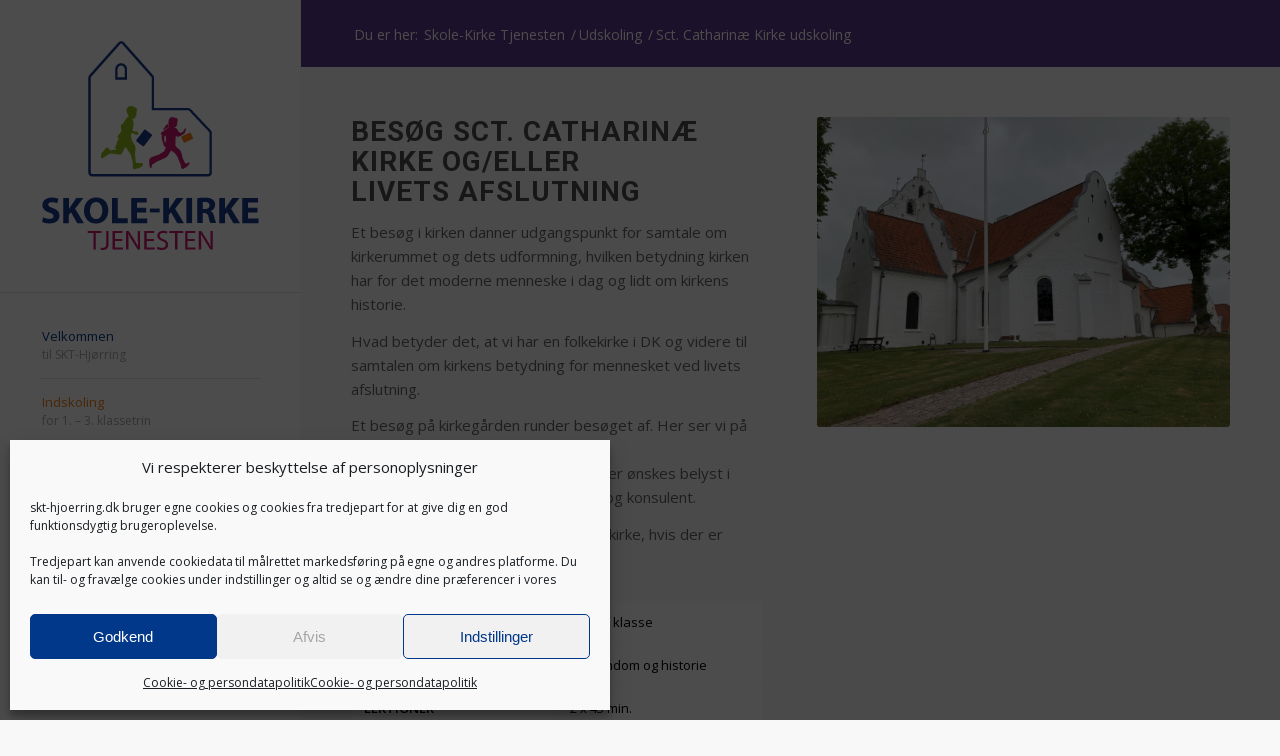

--- FILE ---
content_type: text/html; charset=UTF-8
request_url: https://skt-hjoerring.dk/udskoling-2/sct-catharinae-kirke/
body_size: 17782
content:
<!DOCTYPE html><html lang="da-DK" class="html_stretched responsive av-preloader-disabled  html_header_left html_header_sidebar html_logo_left html_menu_right html_slim html_disabled html_mobile_menu_phone html_content_align_center html_av-overlay-full html_av-submenu-noclone html_entry_id_1510 av-cookies-no-cookie-consent av-no-preview av-default-lightbox html_text_menu_active av-mobile-menu-switch-default"><head><meta charset="UTF-8" /><meta name="viewport" content="width=device-width, initial-scale=1"><meta name='robots' content='index, follow, max-image-preview:large, max-snippet:-1, max-video-preview:-1' /><link media="all" href="https://skt-hjoerring.dk/wp-content/cache/autoptimize/css/autoptimize_cc68901a646d990eed8c87018361a95d.css" rel="stylesheet"><title>Sct. Catharinæ Kirke udskoling - Skole-Kirke Tjenesten</title><link rel="canonical" href="https://skt-hjoerring.dk/udskoling-2/sct-catharinae-kirke/" /><meta property="og:locale" content="da_DK" /><meta property="og:type" content="article" /><meta property="og:title" content="Sct. Catharinæ Kirke udskoling - Skole-Kirke Tjenesten" /><meta property="og:url" content="https://skt-hjoerring.dk/udskoling-2/sct-catharinae-kirke/" /><meta property="og:site_name" content="Skole-Kirke Tjenesten" /><meta property="article:modified_time" content="2022-06-07T09:30:22+00:00" /><meta name="twitter:card" content="summary_large_image" /> <script type="application/ld+json" class="yoast-schema-graph">{"@context":"https://schema.org","@graph":[{"@type":"WebPage","@id":"https://skt-hjoerring.dk/udskoling-2/sct-catharinae-kirke/","url":"https://skt-hjoerring.dk/udskoling-2/sct-catharinae-kirke/","name":"Sct. Catharinæ Kirke udskoling - Skole-Kirke Tjenesten","isPartOf":{"@id":"https://skt-hjoerring.dk/#website"},"datePublished":"2021-06-16T07:38:54+00:00","dateModified":"2022-06-07T09:30:22+00:00","breadcrumb":{"@id":"https://skt-hjoerring.dk/udskoling-2/sct-catharinae-kirke/#breadcrumb"},"inLanguage":"da-DK","potentialAction":[{"@type":"ReadAction","target":["https://skt-hjoerring.dk/udskoling-2/sct-catharinae-kirke/"]}]},{"@type":"BreadcrumbList","@id":"https://skt-hjoerring.dk/udskoling-2/sct-catharinae-kirke/#breadcrumb","itemListElement":[{"@type":"ListItem","position":1,"name":"Udskoling","item":"https://skt-hjoerring.dk/udskoling-2/"},{"@type":"ListItem","position":2,"name":"Sct. Catharinæ Kirke udskoling"}]},{"@type":"WebSite","@id":"https://skt-hjoerring.dk/#website","url":"https://skt-hjoerring.dk/","name":"Skole-Kirke Tjenesten","description":"Vi skaber kontakt og inspirerer til fælles projekter mellem skole og kirke","potentialAction":[{"@type":"SearchAction","target":{"@type":"EntryPoint","urlTemplate":"https://skt-hjoerring.dk/?s={search_term_string}"},"query-input":{"@type":"PropertyValueSpecification","valueRequired":true,"valueName":"search_term_string"}}],"inLanguage":"da-DK"}]}</script> <link rel='dns-prefetch' href='//maxcdn.bootstrapcdn.com' /><link rel="alternate" type="application/rss+xml" title="Skole-Kirke Tjenesten &raquo; Feed" href="https://skt-hjoerring.dk/feed/" /><link rel="alternate" type="application/rss+xml" title="Skole-Kirke Tjenesten &raquo;-kommentar-feed" href="https://skt-hjoerring.dk/comments/feed/" /><link rel="alternate" title="oEmbed (JSON)" type="application/json+oembed" href="https://skt-hjoerring.dk/wp-json/oembed/1.0/embed?url=https%3A%2F%2Fskt-hjoerring.dk%2Fudskoling-2%2Fsct-catharinae-kirke%2F" /><link rel="alternate" title="oEmbed (XML)" type="text/xml+oembed" href="https://skt-hjoerring.dk/wp-json/oembed/1.0/embed?url=https%3A%2F%2Fskt-hjoerring.dk%2Fudskoling-2%2Fsct-catharinae-kirke%2F&#038;format=xml" />  <script type='text/javascript'>(function() {

					/*	check if webfonts are disabled by user setting via cookie - or user must opt in.	*/
					var html = document.getElementsByTagName('html')[0];
					var cookie_check = html.className.indexOf('av-cookies-needs-opt-in') >= 0 || html.className.indexOf('av-cookies-can-opt-out') >= 0;
					var allow_continue = true;
					var silent_accept_cookie = html.className.indexOf('av-cookies-user-silent-accept') >= 0;

					if( cookie_check && ! silent_accept_cookie )
					{
						if( ! document.cookie.match(/aviaCookieConsent/) || html.className.indexOf('av-cookies-session-refused') >= 0 )
						{
							allow_continue = false;
						}
						else
						{
							if( ! document.cookie.match(/aviaPrivacyRefuseCookiesHideBar/) )
							{
								allow_continue = false;
							}
							else if( ! document.cookie.match(/aviaPrivacyEssentialCookiesEnabled/) )
							{
								allow_continue = false;
							}
							else if( document.cookie.match(/aviaPrivacyGoogleWebfontsDisabled/) )
							{
								allow_continue = false;
							}
						}
					}

					if( allow_continue )
					{
						var f = document.createElement('link');

						f.type 	= 'text/css';
						f.rel 	= 'stylesheet';
						f.href 	= 'https://fonts.googleapis.com/css?family=Roboto:100,400,700%7COpen+Sans:400,600&display=auto';
						f.id 	= 'avia-google-webfont';

						document.getElementsByTagName('head')[0].appendChild(f);
					}
				})();</script> <link rel='stylesheet' id='font-awesome-css' href='//maxcdn.bootstrapcdn.com/font-awesome/4.6.3/css/font-awesome.min.css?ver=bf41bf2692fa38204279af25db80b60c' type='text/css' media='all' /><link rel='stylesheet' id='avia-merged-styles-css' href='https://skt-hjoerring.dk/wp-content/cache/autoptimize/css/autoptimize_single_40554497330cf9c54e1650eca9fe7136.css' type='text/css' media='all' /><link rel='stylesheet' id='avia-single-post-1510-css' href='https://skt-hjoerring.dk/wp-content/cache/autoptimize/css/autoptimize_single_7342c2e3b8cbf589d3d48919ccdeea3d.css?ver=ver-1768116882' type='text/css' media='all' /> <script type="text/javascript" src="https://skt-hjoerring.dk/wp-includes/js/jquery/jquery.min.js?ver=3.7.1" id="jquery-core-js"></script> <link rel="https://api.w.org/" href="https://skt-hjoerring.dk/wp-json/" /><link rel="alternate" title="JSON" type="application/json" href="https://skt-hjoerring.dk/wp-json/wp/v2/pages/1510" /> <script type="text/javascript">var cffsiteurl = "https://skt-hjoerring.dk/wp-content/plugins";
var cffajaxurl = "https://skt-hjoerring.dk/wp-admin/admin-ajax.php";


var cfflinkhashtags = "true";</script> <link rel="icon" href="https://skt-hjoerring.dk/wp-content/uploads/2021/06/SKT_FAVICON.png" type="image/png"> <!--[if lt IE 9]><script src="https://skt-hjoerring.dk/wp-content/themes/enfold/js/html5shiv.js"></script><![endif]--><link rel="profile" href="https://gmpg.org/xfn/11" /><link rel="alternate" type="application/rss+xml" title="Skole-Kirke Tjenesten RSS2 Feed" href="https://skt-hjoerring.dk/feed/" /><link rel="pingback" href="https://skt-hjoerring.dk/xmlrpc.php" />  <script type="text/javascript">'use strict';var avia_is_mobile=!1;if(/Android|webOS|iPhone|iPad|iPod|BlackBerry|IEMobile|Opera Mini/i.test(navigator.userAgent)&&'ontouchstart' in document.documentElement){avia_is_mobile=!0;document.documentElement.className+=' avia_mobile '}
else{document.documentElement.className+=' avia_desktop '};document.documentElement.className+=' js_active ';(function(){var e=['-webkit-','-moz-','-ms-',''],n='',o=!1,a=!1;for(var t in e){if(e[t]+'transform' in document.documentElement.style){o=!0;n=e[t]+'transform'};if(e[t]+'perspective' in document.documentElement.style){a=!0}};if(o){document.documentElement.className+=' avia_transform '};if(a){document.documentElement.className+=' avia_transform3d '};if(typeof document.getElementsByClassName=='function'&&typeof document.documentElement.getBoundingClientRect=='function'&&avia_is_mobile==!1){if(n&&window.innerHeight>0){setTimeout(function(){var e=0,o={},a=0,t=document.getElementsByClassName('av-parallax'),i=window.pageYOffset||document.documentElement.scrollTop;for(e=0;e<t.length;e++){t[e].style.top='0px';o=t[e].getBoundingClientRect();a=Math.ceil((window.innerHeight+i-o.top)*0.3);t[e].style[n]='translate(0px, '+a+'px)';t[e].style.top='auto';t[e].className+=' enabled-parallax '}},50)}}})();</script> </head><body data-rsssl=1 data-cmplz=1 id="top" class="wp-singular page-template-default page page-id-1510 page-child parent-pageid-176 wp-theme-enfold wp-child-theme-enfold-child stretched rtl_columns av-curtain-numeric roboto open_sans  post-type-page avia-responsive-images-support" itemscope="itemscope" itemtype="https://schema.org/WebPage" ><div id='wrap_all'><header id='header' class='all_colors header_color light_bg_color  av_header_left av_header_sidebar av_conditional_sticky'  data-av_shrink_factor='50' role="banner" itemscope="itemscope" itemtype="https://schema.org/WPHeader" ><div  id='header_main' class='container_wrap container_wrap_logo'><div class='container av-logo-container'><div class='inner-container'><span class='logo avia-svg-logo'><a href='https://skt-hjoerring.dk/' class='av-contains-svg' aria-label='SKT-logo-01' title='SKT-logo-01'><svg role="graphics-document" title="SKT-logo-01" desc="" alt=""   version="1.1" id="Layer_1" xmlns="http://www.w3.org/2000/svg" xmlns:xlink="http://www.w3.org/1999/xlink" x="0px" y="0px"
 viewBox="0 0 230.7 222.7" style="enable-background:new 0 0 230.7 222.7;" xml:space="preserve" preserveAspectRatio="xMinYMid meet"> <path class="st0" d="M3.3,186.2c1.6,0.8,4.1,1.7,6.7,1.7c2.8,0,4.2-1.1,4.2-2.9c0-1.7-1.3-2.6-4.4-3.7c-4.4-1.5-7.3-4-7.3-7.8
 c0-4.5,3.8-8,10-8c3,0,5.2,0.6,6.8,1.3l-1.3,4.8c-1.1-0.5-3-1.3-5.5-1.3c-2.6,0-3.9,1.2-3.9,2.6c0,1.7,1.5,2.4,4.9,3.7
 c4.7,1.7,6.9,4.2,6.9,7.9c0,4.4-3.4,8.2-10.7,8.2c-3,0-6-0.8-7.5-1.6L3.3,186.2z"/> <path class="st0" d="M24.4,165.9h5.9v11.7h0.1c0.6-1,1.2-2,1.8-2.9l6-8.8h7.4l-8.8,11.3l9.2,15.2h-7l-6.5-11.5l-2.3,2.8v8.7h-5.9
 V165.9z"/> <path class="st0" d="M71.6,178.8c0,8.7-5.3,14-13,14c-7.9,0-12.5-5.9-12.5-13.5c0-7.9,5.1-13.9,12.9-13.9
 C67.1,165.4,71.6,171.5,71.6,178.8 M52.4,179.2c0,5.2,2.4,8.9,6.5,8.9c4.1,0,6.4-3.9,6.4-9c0-4.8-2.3-8.9-6.4-8.9
 C54.7,170.2,52.4,174,52.4,179.2"/> <polygon class="st0" points="75.5,165.9 81.5,165.9 81.5,187.3 92.1,187.3 92.1,192.4 75.5,192.4 "/> <polygon class="st0" points="111.4,181.2 101.6,181.2 101.6,187.5 112.5,187.5 112.5,192.4 95.6,192.4 95.6,165.9 112,165.9 
 112,170.8 101.6,170.8 101.6,176.3 111.4,176.3 "/> <rect x="115.2" y="177.1" class="st0" width="10.3" height="4"/> <path class="st0" d="M129.3,165.9h5.9v11.7h0.1c0.6-1,1.2-2,1.8-2.9l6-8.8h7.4l-8.8,11.3l9.2,15.2h-7l-6.5-11.5l-2.3,2.8v8.7h-5.9
 V165.9z"/> <rect x="153.5" y="165.9" class="st0" width="6" height="26.5"/> <path class="st0" d="M164.7,166.2c1.9-0.3,4.8-0.6,8-0.6c3.9,0,6.7,0.6,8.6,2.1c1.6,1.3,2.4,3.1,2.4,5.5c0,3.4-2.4,5.7-4.7,6.5v0.1
 c1.8,0.7,2.9,2.5,3.5,5c0.8,3,1.7,6.5,2.2,7.5h-6.1c-0.4-0.7-1.1-2.9-1.8-6.2c-0.7-3.3-1.8-4.2-4.3-4.3h-1.8v10.4h-5.9V166.2z
 M170.6,177.6h2.4c3,0,4.8-1.5,4.8-3.8c0-2.4-1.7-3.7-4.4-3.7c-1.5,0-2.3,0.1-2.7,0.2V177.6z"/> <path class="st0" d="M188,165.9h5.9v11.7h0.1c0.6-1,1.2-2,1.8-2.9l6-8.8h7.4l-8.8,11.3l9.3,15.2h-7l-6.5-11.5l-2.3,2.8v8.7H188
 V165.9z"/> <polygon class="st0" points="228,181.2 218.2,181.2 218.2,187.5 229.1,187.5 229.1,192.4 212.2,192.4 212.2,165.9 228.6,165.9 
 228.6,170.8 218.2,170.8 218.2,176.3 228,176.3 "/> <polygon class="st1" points="56,202.8 50,202.8 50,200.7 64.5,200.7 64.5,202.8 58.5,202.8 58.5,220.2 56,220.2 "/> <path class="st1" d="M69.4,200.7h2.5v13.1c0,5.2-2.5,6.8-5.9,6.8c-0.9,0-2.1-0.2-2.7-0.5l0.4-2.1c0.5,0.2,1.3,0.4,2.1,0.4
 c2.3,0,3.6-1,3.6-4.8V200.7z"/> <polygon class="st1" points="86.2,211.1 78.6,211.1 78.6,218.1 87.1,218.1 87.1,220.2 76.1,220.2 76.1,200.7 86.6,200.7 86.6,202.8 
 78.6,202.8 78.6,209 86.2,209 "/> <path class="st1" d="M90.3,220.2v-19.5h2.7l6.3,9.9c1.4,2.3,2.6,4.3,3.5,6.3l0.1,0c-0.2-2.6-0.3-5-0.3-8v-8.2h2.4v19.5h-2.5
 l-6.2-9.9c-1.4-2.2-2.7-4.4-3.6-6.5l-0.1,0c0.1,2.5,0.2,4.8,0.2,8v8.3H90.3z"/> <polygon class="st1" points="119.5,211.1 111.9,211.1 111.9,218.1 120.3,218.1 120.3,220.2 109.4,220.2 109.4,200.7 119.9,200.7 
 119.9,202.8 111.9,202.8 111.9,209 119.5,209 "/> <path class="st1" d="M123.3,217.1c1.1,0.7,2.8,1.3,4.5,1.3c2.6,0,4.1-1.4,4.1-3.3c0-1.8-1-2.9-3.7-3.9c-3.2-1.1-5.2-2.8-5.2-5.5
 c0-3,2.5-5.3,6.3-5.3c2,0,3.4,0.5,4.3,1l-0.7,2.1c-0.6-0.3-1.9-0.9-3.7-0.9c-2.7,0-3.7,1.6-3.7,2.9c0,1.8,1.2,2.7,3.9,3.8
 c3.3,1.3,5,2.9,5,5.7c0,3-2.2,5.6-6.8,5.6c-1.9,0-3.9-0.5-5-1.2L123.3,217.1z"/> <polygon class="st1" points="141.6,202.8 135.6,202.8 135.6,200.7 150.1,200.7 150.1,202.8 144.1,202.8 144.1,220.2 141.6,220.2 "/> <polygon class="st1" points="162.4,211.1 154.8,211.1 154.8,218.1 163.2,218.1 163.2,220.2 152.3,220.2 152.3,200.7 162.8,200.7 
 162.8,202.8 154.8,202.8 154.8,209 162.4,209 "/> <path class="st1" d="M166.5,220.2v-19.5h2.7l6.3,9.9c1.4,2.3,2.6,4.3,3.5,6.3l0.1,0c-0.2-2.6-0.3-5-0.3-8v-8.2h2.4v19.5h-2.5
 l-6.2-9.9c-1.4-2.2-2.7-4.4-3.6-6.5l-0.1,0c0.1,2.5,0.2,4.8,0.2,8v8.3H166.5z"/> <path class="st0" d="M176.5,143.3h-122c-2.1,0-3.8-1.7-3.8-3.8v-100c0-0.9,0.3-1.8,0.9-2.5L82.4,2.4c0.7-0.8,1.7-1.2,2.8-1.2
 c0,0,0,0,0,0c1.1,0,2.1,0.4,2.8,1.2l30.7,34.7c0.6,0.7,0.9,1.6,0.9,2.5v31.9h35.9c1,0,2,0.4,2.7,1.2l21,22.3c0.7,0.7,1,1.6,1,2.6v42
 C180.3,141.6,178.6,143.3,176.5,143.3z M85.2,3.7L85.2,3.7c-0.4,0-0.7,0.1-0.9,0.4L53.6,38.7c-0.2,0.2-0.3,0.5-0.3,0.8v100
 c0,0.7,0.6,1.2,1.2,1.2h122c0.7,0,1.2-0.6,1.2-1.2v-42c0-0.3-0.1-0.6-0.3-0.9l-21-22.3c-0.2-0.2-0.6-0.4-0.9-0.4h-38.4V39.6
 c0-0.3-0.1-0.6-0.3-0.8L86.1,4.1C85.9,3.8,85.6,3.7,85.2,3.7z"/> <path class="st1" d="M134.5,89.7c-0.2,0.6-0.5,1-0.5,1.1c0.1-0.2,0.7-0.3,0.7-0.3L135,90c0.3-0.5,0-1.5,0-1.5c0,0.1-0.4,0.1-0.4,0.1
 C134.6,88.9,134.5,89.7,134.5,89.7 M152.8,93.8c0.3-0.1,0.3,0.1,0.3,0.1c0.2,0.3-0.5,1.3-0.5,1.3c0.3,0.2-0.4,1.2-0.4,1.2
 c-0.4,1.5-1.1,2-1.1,2c-0.2,0.4-4.1,2.5-4.1,2.5c-2.5,1.5-3.8,0.2-3.8,0.2c-0.3,0.1-0.8-0.8-0.8-0.8c0,0.8-0.3,4-0.3,4
 c-0.1,1.7,0.1,6.4,0.1,6.4h-0.6c0.6,0.8,4.9,4.7,4.9,4.7c1.5,1.5,2.2,4,2.5,6c0.4,3.1,2,5.9,3.6,8.5l0.3-0.1
 c0.3-0.1,0.9-0.1,0.9-0.1c0.3,0,0.9-0.4,0.9-0.4c0.5-0.4,1.5-0.7,1.5-0.7c1.3,0.3-0.1,2.2-0.1,2.2c-0.5,1.4-2.7,2.7-2.7,2.7
 l-3.6,2.1c-0.7,0.1-0.5-0.4-0.5-0.4c-0.8-0.1-1.6-1.8-1.6-1.8c-0.4-0.7,0.3-0.8,0.3-0.8l-0.1-0.6c-0.2-0.3-0.9-2.3-0.9-2.3l-1.7-4.2
 c-0.5-1.8-1.4-3.3-2.5-4.9c-0.9-1.3-2.1-2.4-3.4-3.3c-0.1-0.1-1.9-1.2-2-1.1c0,0-3.2,5.1-3.2,5.1c-1.5,2.4-5.3,3.7-5.3,3.7l-5.9,2.5
 c-2.3,1.1-3.7,2.6-3.7,2.6c-0.5,0.7-1.3,0.2-1.3,0.2l-0.4,0.5c-0.2,0.4-0.4,1.9-0.4,1.9c-0.1,2-0.9,1.8-0.9,1.8
 c-1.4,0.3-1.7-4.6-1.7-4.6c0.1-1,0.1-2.3,0.1-2.3c-0.4-3.2,0.9-3.2,0.9-3.2c-0.3-0.7,1.5-1.2,1.5-1.2c0.7-0.5,4.5-1.8,4.5-1.8
 c2.8-0.7,3.8-1.5,3.8-1.5c0.6-0.4,3.2-2,3.2-2c1.2-0.5,1.4-0.9,1.4-0.9c0.4-0.4,0.6-1,0.6-1c0.4-0.8,1.3-3.5,1.3-3.5
 c-0.3,0.3-1.5-1-1.5-1c-0.8-0.8-1.1-2.2-1.1-2.2c0-0.4-0.3-1.5-0.3-1.5c-0.7-1.4-1.3-4-1.3-4c-0.4-2.7,0.2-3.9,0.2-3.9l-1.3-1.4
 c-0.3-0.7,0.4-1,0.4-1l2.8-2.1c0.8-0.7,2.7-1.9,2.7-1.9c1.5-1,2.5-1.9,2.5-1.9c0.4-0.6-0.3-0.3-0.3-0.3c-0.3,0-0.7,0.6-0.7,0.6
 c-0.3,0.6-1.4,0.8-1.4,0.8c-0.4,0.8-1.2,0.5-1.2,0.5c-0.6,0.9-1.6,1.2-1.6,1.2c-0.9,0.5-0.7-0.2-0.7-0.2c0.2-0.5,0.5-0.9,0.7-1.4
 c0.2-0.5,0.6-0.8,0.9-1.2c0.1-0.1,0.9-1.2,1-1.2c-0.3-0.6,1.4-1.6,1.7-1.8c0.3-0.2,0.6-0.4,0.9-0.5c0.1,0,0.3-0.1,0.3-0.1
 c0.1-0.2,0.4-0.3,0.4-0.3c-0.3-0.9-0.2-2.9-0.2-2.9c0.2-2.1,2.3-3.5,2.3-3.5c1.9-0.9,4,0.3,4,0.3c0.4,0.3,1.2,0.2,1.2,0.2
 c0.7,0.1,1.1,0.3,1.1,0.3c1.4,0.7,0.9,2.6,0.9,2.6c0.3,0.6-0.5,2.5-0.5,2.5c-0.1,0.3,0.1,1.3,0.1,1.3c0.5,1-0.4,1-0.4,1
 c-0.2,0-0.2,0.3-0.2,0.3c0,0.2-0.4,0.7-0.4,0.7c0,0.1-0.2,0.4-0.2,0.4c0,0.2-0.1,0.5-0.1,0.5c-0.3,0.6-1.9,0.5-1.9,0.5l-0.1,0.4
 l1.1,0.2c1.1,0,2.3,1.2,2.3,1.2c0.5,0.4,1.3,2.8,1.3,2.8c0.1,0.3,1,0.5,1,0.5l0.6,0.1l-0.1,0.5c1.5-0.2,3.1-1.1,3.1-1.1
 c0-0.4,0.5-0.9,0.5-0.9c0.2-0.2,0.5-1,0.5-1c0.1-0.8,0.7-0.7,0.7-0.7l0.3-1c0.3-0.7,0.8,0.2,0.8,0.2
 C152.9,92.8,152.8,93.8,152.8,93.8 M131.8,106.7c0.3-0.7,0.4-2.9,0.4-2.9c0.1-3.1-0.6-3.4-0.6-3.4l-1.2,0.9l-0.2-0.1l0,2.7
 c0.2,2.7,1,4.1,1,4.1C131.2,107.7,131.8,106.7,131.8,106.7"/> <path class="st2" d="M91.7,71.3c0,0,1.5-2.7,4.7-1.8c0,0,4.2,0.5,5.8,4.1c0,0,0.1,0.1-0.3,0.1c0,0-0.4-0.1-0.4,0.1
 c0,0,0.1,1.7-0.1,2.1c0,0-0.2,0.6-0.3,0.8c0,0-0.1,0.3-0.1,0.5c0,0,0.4,1.2,0.4,1.3c0,0-0.1,0.3-0.3,0.3c0,0-0.4,1.3-0.9,1.5
 c0,0-0.4,0.7-0.4,0.9c0,0,0,1.1-0.8,1.2c0,0-1.6,0-1.7,0.4L97,83.6c0,0,1.1,0.8,1.1,3.1c0,0,0.2,2,0,3.1c0,0-0.4,2-0.7,3.4
 c0,0-0.5,1.5-0.5,1.8c0,0,2,1.3,3.3,1.1c0,0,1.8,0.1,2.2,0.3c0,0,0.8,0.8,0.6,1.3c0,0,0.2,0.6-0.2,0.8c0,0,0.2,0.8-0.5,0.9
 c0,0,0,0.5-1,0.3c0,0-1-0.4-1.3-0.5c0,0-1.1-0.4-1.4-0.7c0,0-1.8-0.8-2.3-1c0,0-0.3,1-0.6,1.4c0,0-0.4,1-0.4,1.9
 c0,0,0.3,1.5,0.5,2.1c0,0,0.3,0.9,0.4,1.7l0.6,1.4c0,0,0.2,0.4,0,0.5c0,0,0.4,0.9,1.1,1.6c0,0,2.5,2.8,2.2,7.2l-0.2,2.9l0.1,0.9
 l-0.6,0.5c0,0,0.5,2.1,0.5,2.6c0,0,0.3,1.9,0.4,5.1c0,0,0.5,0.9,0.5,1.1c0,0,0.2,0.7,0.2,0.8l2.3,0.1c0,0,1.3,0.1,1.7,0.1
 c0,0,2.2-0.4,2.5,0.3c0,0,1.2,0.9-0.5,2.8c0,0-0.9,1.3-3.2,1.9c0,0-3.1,0.8-3.4,1c0,0-2.5,1.1-2.9-0.8c0,0-0.7-2.1,0-2.4
 c0,0,0.2-1-0.2-2.2c0,0-0.4-0.9-0.1-1.3c0,0-0.4-2.6-0.9-4.1c0,0-1.1-2.9-0.8-4.4l-0.7,0c0,0-1.3-2.7-2-3.5c0,0-1.1-1.1-1-1.9
 c0,0-1.7-1.8-2.8-2.1c0,0-1.8,4.3-2.5,5.3c0,0-0.5,0.9-0.7,1.3c0,0-0.5,0.9-0.8,0.9c0,0-0.2,0-0.2-0.1c0,0-1.7,0.5-3.6,0.1
 c0,0-3.5-0.8-4.9-0.8l-1.9-0.1c0,0-1.9,0.4-2.3,0.4c0,0-1,1.2-2,1.6c0,0-1.2,0.5-1.9,1c0,0-1.2,1.6-2.5,1.9c0,0-1.9,0.6-1.8-2.3
 c0,0,0-2.7,1.9-4.5c0,0,1.1-1,1.8-2c0,0,1.3-2.8,3.1-2.3c0,0,2.1,0.7,2.4,2.3v0.3c0,0,1.5-0.1,1.5,0.2c0,0,3.3-0.9,5.3-0.6l0.3,0.1
 l-0.7-1.1c0,0-0.8-0.7-0.6-1.4c0,0,1.1-2.7,1.2-3.5c0,0,0.6-2.3,1.6-4.1c0,0,0.7-1.3,0.7-2c0,0-1.1-1.4-1-2.1c0,0,0-0.3,0.7-1
 c0,0,2.5-3,2.9-4.1l0.5-1.2c0,0-0.8-2.7-0.7-4.6c0,0,0-1.1,0.5-1.4c0,0,2-1.2,2.2-1.3c0,0-0.1-1,0.4-1.4c0,0,0,0.3,1.3-2
 c0,0,1.6-2.5,3.7-4.1c0,0,0.1-0.9-0.6-1.6c0,0-1-1.3-1.4-3.8C90.7,75.2,90.2,72.6,91.7,71.3 M88.8,90.9c-0.9,0.2-0.5,0.8-0.5,0.8
 L88.8,90.9"/> <path class="st0" d="M107.8,111.5c0.4,0.3,1.1,0.3,1.4-0.2l8.1-10.7c0.3-0.4,0.3-1.1-0.2-1.4l-6.5-5c-0.4-0.3-1.1-0.3-1.4,0.2
 l-8.1,10.7c-0.3,0.4-0.3,1.1,0.2,1.4L107.8,111.5z"/> <path class="st3" d="M150.7,107.5c0.2,0.4,0.6,0.5,1,0.3l8.5-4c0.4-0.2,0.5-0.6,0.3-1l-2.5-5.2c-0.2-0.4-0.6-0.5-1-0.3l-8.5,4
 c-0.4,0.2-0.5,0.6-0.3,1L150.7,107.5z"/> <path class="st0" d="M91.4,41.7H78.9V30.6c0-3.4,2.8-6.2,6.2-6.2c3.4,0,6.2,2.8,6.2,6.2V41.7z M81.4,39.2h7.4v-8.7
 c0-2-1.7-3.7-3.7-3.7c-2,0-3.7,1.7-3.7,3.7V39.2z"/> </svg></a></span><nav class='main_menu' data-selectname='Vælg en side'  role="navigation" itemscope="itemscope" itemtype="https://schema.org/SiteNavigationElement" ><div class="avia-menu av-main-nav-wrap"><ul role="menu" class="menu av-main-nav" id="avia-menu"><li role="menuitem" id="menu-item-152" class="menu-item menu-item-type-custom menu-item-object-custom menu-item-home menu-item-top-level menu-item-top-level-1"><a href="https://skt-hjoerring.dk/#top" itemprop="url" tabindex="0"><span class="avia-bullet"></span><span class="avia-menu-text">Velkommen</span><span class="avia-menu-subtext">til SKT-Hjørring</span><span class="avia-menu-fx"><span class="avia-arrow-wrap"><span class="avia-arrow"></span></span></span></a></li><li role="menuitem" id="menu-item-174" class="menu_indskoling menu-item menu-item-type-post_type menu-item-object-page menu-item-top-level menu-item-top-level-2"><a href="https://skt-hjoerring.dk/indskoling/" itemprop="url" tabindex="0"><span class="avia-bullet"></span><span class="avia-menu-text">Indskoling</span><span class="avia-menu-subtext">for 1. &#8211; 3. klassetrin</span><span class="avia-menu-fx"><span class="avia-arrow-wrap"><span class="avia-arrow"></span></span></span></a></li><li role="menuitem" id="menu-item-175" class="menu_mellemtrin menu-item menu-item-type-post_type menu-item-object-page menu-item-top-level menu-item-top-level-3"><a href="https://skt-hjoerring.dk/mellemtrin/" itemprop="url" tabindex="0"><span class="avia-bullet"></span><span class="avia-menu-text">Mellemtrin</span><span class="avia-menu-subtext">for 4. &#8211; 6. klassetrin</span><span class="avia-menu-fx"><span class="avia-arrow-wrap"><span class="avia-arrow"></span></span></span></a></li><li role="menuitem" id="menu-item-178" class="menu_udskoling menu-item menu-item-type-post_type menu-item-object-page current-page-ancestor menu-item-top-level menu-item-top-level-4"><a href="https://skt-hjoerring.dk/udskoling-2/" itemprop="url" tabindex="0"><span class="avia-bullet"></span><span class="avia-menu-text">Udskoling</span><span class="avia-menu-subtext">for 7. &#8211; 10. klassetrin</span><span class="avia-menu-fx"><span class="avia-arrow-wrap"><span class="avia-arrow"></span></span></span></a></li><li role="menuitem" id="menu-item-3185" class="menu-item menu-item-type-post_type menu-item-object-page menu-item-top-level menu-item-top-level-5"><a href="https://skt-hjoerring.dk/genbrugsguld/" itemprop="url" tabindex="0"><span class="avia-bullet"></span><span class="avia-menu-text">Genbrugsguld</span><span class="avia-menu-subtext">værd at genbruge</span><span class="avia-menu-fx"><span class="avia-arrow-wrap"><span class="avia-arrow"></span></span></span></a></li><li role="menuitem" id="menu-item-231" class="menu-item menu-item-type-post_type menu-item-object-page menu-item-top-level menu-item-top-level-6"><a href="https://skt-hjoerring.dk/hvad-er-skole-kirke-tjenesten/" itemprop="url" tabindex="0"><span class="avia-bullet"></span><span class="avia-menu-text">Hvad</span><span class="avia-menu-subtext">er Skole-Kirke Tjenesten?</span><span class="avia-menu-fx"><span class="avia-arrow-wrap"><span class="avia-arrow"></span></span></span></a></li><li role="menuitem" id="menu-item-1567" class="menu-item menu-item-type-custom menu-item-object-custom menu-item-top-level menu-item-top-level-7"><a href="https://skt-hjoerring.dk/wp-content/uploads/2025/06/Aarskatalog-25-26-final-small.pdf" itemprop="url" tabindex="0"><span class="avia-bullet"></span><span class="avia-menu-text">Årskatalog 2025-2026</span><span class="avia-menu-subtext">download kataloget</span><span class="avia-menu-fx"><span class="avia-arrow-wrap"><span class="avia-arrow"></span></span></span></a></li><li role="menuitem" id="menu-item-286" class="menu-item menu-item-type-post_type menu-item-object-page menu-item-top-level menu-item-top-level-8"><a href="https://skt-hjoerring.dk/kontakt/" itemprop="url" tabindex="0"><span class="avia-bullet"></span><span class="avia-menu-text">Kontakt</span><span class="avia-menu-subtext">SKT-konsulenterne</span><span class="avia-menu-fx"><span class="avia-arrow-wrap"><span class="avia-arrow"></span></span></span></a></li><li class="av-burger-menu-main menu-item-avia-special " role="menuitem"> <a href="#" aria-label="Menu" aria-hidden="false"> <span class="av-hamburger av-hamburger--spin av-js-hamburger"> <span class="av-hamburger-box"> <span class="av-hamburger-inner"></span> <strong>Menu</strong> </span> </span> <span class="avia_hidden_link_text">Menu</span> </a></li></ul></div></nav><div class='av-sidebar-social-container'><ul class='noLightbox social_bookmarks icon_count_1'><li class='social_bookmarks_facebook av-social-link-facebook social_icon_1 avia_social_iconfont'><a  target="_blank" aria-label="Link to Facebook" href='https://www.facebook.com/SKTHjoerring' data-av_icon='' data-av_iconfont='entypo-fontello' title="Link to Facebook" desc="Link to Facebook" title='Link to Facebook'><span class='avia_hidden_link_text'>Link to Facebook</span></a></li></ul></div></div></div></div><div class="header_bg"></div></header><div id='main' class='all_colors' data-scroll-offset='0'><div id='smal'  class='avia-section av-bya7rq-c7438242078089034cfe99dc873f55e1 main_color avia-section-small avia-no-border-styling  avia-builder-el-0  el_before_av_section  avia-builder-el-first  avia-bg-style-scroll container_wrap fullsize'  ><div class='container av-section-cont-open' ><main  role="main" itemprop="mainContentOfPage"  class='template-page content  av-content-full alpha units'><div class='post-entry post-entry-type-page post-entry-1510'><div class='entry-content-wrapper clearfix'><section  class='av_textblock_section av-aws4di-1385479562ae2df55525adc1670155b3 '   itemscope="itemscope" itemtype="https://schema.org/CreativeWork" ><div class='avia_textblock av_inherit_color'  itemprop="text" ><p style="text-align: left;"><div class="breadcrumb breadcrumbs avia-breadcrumbs"><div class="breadcrumb-trail" ><span class="trail-before"><span class="breadcrumb-title">Du er her:</span></span> <span  itemscope="itemscope" itemtype="https://schema.org/BreadcrumbList" ><span  itemscope="itemscope" itemtype="https://schema.org/ListItem" itemprop="itemListElement" ><a itemprop="url" href="https://skt-hjoerring.dk" title="Skole-Kirke Tjenesten" rel="home" class="trail-begin"><span itemprop="name">Skole-Kirke Tjenesten</span></a><span itemprop="position" class="hidden">1</span></span></span> <span class="sep">/</span> <span  itemscope="itemscope" itemtype="https://schema.org/BreadcrumbList" ><span  itemscope="itemscope" itemtype="https://schema.org/ListItem" itemprop="itemListElement" ><a itemprop="url" href="https://skt-hjoerring.dk/udskoling-2/" title="Udskoling"><span itemprop="name">Udskoling</span></a><span itemprop="position" class="hidden">2</span></span></span> <span class="sep">/</span> <span class="trail-end">Sct. Catharinæ Kirke udskoling</span></div></div></p></div></section></div></div></main></div></div><div id='beskrivelse'  class='avia-section av-uscuu-f9efb45943f3550f0ea8ccadd0ddd633 main_color avia-section-default avia-no-border-styling  avia-builder-el-2  el_after_av_section  el_before_av_section  avia-bg-style-scroll container_wrap fullsize'  ><div class='container av-section-cont-open' ><div class='template-page content  av-content-full alpha units'><div class='post-entry post-entry-type-page post-entry-1510'><div class='entry-content-wrapper clearfix'><div  class='flex_column av-taceu-c56f5e5c717693d262661c46ab6d9e8e av_one_half  avia-builder-el-3  el_before_av_one_half  avia-builder-el-first  first flex_column_div av-zero-column-padding  '     ><section  class='av_textblock_section av-kpz5wlme-ec3f112bfb983162e4ceaedf0b95dcf0 '   itemscope="itemscope" itemtype="https://schema.org/CreativeWork" ><div class='avia_textblock'  itemprop="text" ><h2>Besøg Sct. Catharinæ Kirke og/eller<br /> Livets Afslutning</h2></div></section><section  class='av_textblock_section av-kpz5xde2-3456fed51c698a8bd2de9a2b399970d2 '   itemscope="itemscope" itemtype="https://schema.org/CreativeWork" ><div class='avia_textblock'  itemprop="text" ><p>Et besøg i kirken danner udgangspunkt for samtale om kirkerummet og dets udformning, hvilken betydning kirken har for det moderne menneske i dag og lidt om kirkens historie.</p><p>Hvad betyder det, at vi har en folkekirke i DK og videre til samtalen om kirkens betydning for mennesket ved livets afslutning.</p><p>Et besøg på kirkegården runder besøget af. Her ser vi på gravsteder og symboler.<br /> Er der særlige forhold eller temaer, der ønskes belyst i forløbet, så kan det aftales ml. lærer og konsulent.</p><p>Forløbet kan også foregå i den lokale kirke, hvis der er tilhørende kirkegård.</p></div></section><div class='avia-data-table-wrap av-s3s2li-38d5c4b6ec4723caa812c7035207d730 avia_responsive_table avia-table-1'><table  class='avia-table avia-data-table avia_pricing_default  avia-builder-el-6  el_after_av_textblock  avia-builder-el-last '  itemscope="itemscope" itemtype="https://schema.org/Table" ><tbody><tr class=''><td class=''>KLASSETRIN</td><td class=''>7. &#8211; 10. klasse</td></tr><tr class=''><td class=''>FAG</td><td class=''>Kristendom og historie</td></tr><tr class=''><td class=''>LEKTIONER</td><td class=''>2 x 45 min.</td></tr><tr class=''><td class=''>UDBYDES</td><td class=''>Hele året</td></tr><tr class=''><td class=''>OMRÅDER</td><td class=''>Kristendom, livsfilosofi og etik</td></tr></tbody></table></div></div><div  class='flex_column av-5gmfp2-2faa455e2e1ede4a461c38bf5e60bf60 av_one_half  avia-builder-el-7  el_after_av_one_half  avia-builder-el-last  flex_column_div av-zero-column-padding  '     ><div  class='avia-image-container av-kpz5wvvi-972be8866567362ddd3722f99c17155e av-styling- avia-align-center  avia-builder-el-8  avia-builder-el-no-sibling '   itemprop="image" itemscope="itemscope" itemtype="https://schema.org/ImageObject" ><div class="avia-image-container-inner"><div class="avia-image-overlay-wrap"><img decoding="async" fetchpriority="high" class='wp-image-1776 avia-img-lazy-loading-not-1776 avia_image ' src="https://skt-hjoerring.dk/wp-content/uploads/2021/06/Kirken-2-1030x773.jpg" alt='' title='Sct. Catharinæ Kirke'  height="773" width="1030"  itemprop="thumbnailUrl" srcset="https://skt-hjoerring.dk/wp-content/uploads/2021/06/Kirken-2-1030x773.jpg 1030w, https://skt-hjoerring.dk/wp-content/uploads/2021/06/Kirken-2-300x225.jpg 300w, https://skt-hjoerring.dk/wp-content/uploads/2021/06/Kirken-2-768x576.jpg 768w, https://skt-hjoerring.dk/wp-content/uploads/2021/06/Kirken-2-1536x1152.jpg 1536w, https://skt-hjoerring.dk/wp-content/uploads/2021/06/Kirken-2-2048x1536.jpg 2048w, https://skt-hjoerring.dk/wp-content/uploads/2021/06/Kirken-2-1500x1125.jpg 1500w, https://skt-hjoerring.dk/wp-content/uploads/2021/06/Kirken-2-705x529.jpg 705w" sizes="(max-width: 1030px) 100vw, 1030px" /></div></div></div></div></div></div></div></div></div><div id='av_section_3'  class='avia-section av-4lnoiu-a2997f1a13207929dbca447605ee57ca main_color avia-section-default avia-no-border-styling  avia-builder-el-9  el_after_av_section  avia-builder-el-last  avia-bg-style-scroll container_wrap fullsize'  ><div class='container av-section-cont-open' ><div class='template-page content  av-content-full alpha units'><div class='post-entry post-entry-type-page post-entry-1510'><div class='entry-content-wrapper clearfix'><section  class='av_textblock_section av-3a4v0m-7dfc58f970ca344c5a3ecdf5ebc21d9b '   itemscope="itemscope" itemtype="https://schema.org/CreativeWork" ><div class='avia_textblock'  itemprop="text" ><h2>Forespørgelse</h2></div></section><section class="avia_codeblock_section  avia_code_block_0"  itemscope="itemscope" itemtype="https://schema.org/CreativeWork" ><div class='avia_codeblock '  itemprop="text" ><div class="wpforms-container wpforms-container-full" id="wpforms-1335"><form id="wpforms-form-1335" class="wpforms-validate wpforms-form" data-formid="1335" method="post" enctype="multipart/form-data" action="/udskoling-2/sct-catharinae-kirke/" data-token="4efade89c80778afced545f0689637a2" data-token-time="1768380409"><noscript class="wpforms-error-noscript">Please enable JavaScript in your browser to complete this form.</noscript><div class="wpforms-field-container"><div id="wpforms-1335-field_18-container" class="wpforms-field wpforms-field-hidden" data-field-id="18"><input type="hidden" id="wpforms-1335-field_18" name="wpforms[fields][18]" value="Sct. Catharinæ Kirke udskoling"></div><div id="wpforms-1335-field_1-container" class="wpforms-field wpforms-field-select wpforms-one-half wpforms-first wpforms-mobile-full wpforms-field-select-style-modern" data-field-id="1"><label class="wpforms-field-label" for="wpforms-1335-field_1">Skole <span class="wpforms-required-label">*</span></label><select id="wpforms-1335-field_1" class="wpforms-field-large wpforms-field-required choicesjs-select" data-size-class="wpforms-field-row wpforms-field-large" data-search-enabled="1" name="wpforms[fields][1]" required="required"><option value="" class="placeholder" disabled  selected='selected'>Vælg skole</option><option value="Astrup-Sønderskov Friskole"  class="choice-69 depth-1"  >Astrup-Sønderskov Friskole</option><option value="Bagterpskolen"  class="choice-71 depth-1"  >Bagterpskolen</option><option value="Bindslev Skole"  class="choice-72 depth-1"  >Bindslev Skole</option><option value="Bjergby-Mygdal Skole"  class="choice-73 depth-1"  >Bjergby-Mygdal Skole</option><option value="Friskolen Skallerup"  class="choice-87 depth-1"  >Friskolen Skallerup</option><option value="Hirtshals Skolecenter"  class="choice-74 depth-1"  >Hirtshals Skolecenter</option><option value="Hjørring Private Realskole"  class="choice-75 depth-1"  >Hjørring Private Realskole</option><option value="Hjørringskolen – Bagterpskolen"  class="choice-96 depth-1"  >Hjørringskolen – Bagterpskolen</option><option value="Hjørringskolen – Højene Skole"  class="choice-95 depth-1"  >Hjørringskolen – Højene Skole</option><option value="Hjørringskolen – Muldbjergskolen"  class="choice-94 depth-1"  >Hjørringskolen – Muldbjergskolen</option><option value="Hjørringskolen - Norgesvej"  class="choice-97 depth-1"  >Hjørringskolen - Norgesvej</option><option value="Horne-Asdal Skole"  class="choice-76 depth-1"  >Horne-Asdal Skole</option><option value="Hundelev Friskole"  class="choice-77 depth-1"  >Hundelev Friskole</option><option value="Højene Skole"  class="choice-78 depth-1"  >Højene Skole</option><option value="Lendum Skole"  class="choice-79 depth-1"  >Lendum Skole</option><option value="Lundergårdskolen"  class="choice-80 depth-1"  >Lundergårdskolen</option><option value="Læsø Skole"  class="choice-81 depth-1"  >Læsø Skole</option><option value="Løkken Skole"  class="choice-82 depth-1"  >Løkken Skole</option><option value="Lørslev Friskole"  class="choice-83 depth-1"  >Lørslev Friskole</option><option value="Muldbjergskolen"  class="choice-84 depth-1"  >Muldbjergskolen</option><option value="Poulstrup Friskole"  class="choice-93 depth-1"  >Poulstrup Friskole</option><option value="Sindal Privatskole"  class="choice-85 depth-1"  >Sindal Privatskole</option><option value="Sindal Skole"  class="choice-86 depth-1"  >Sindal Skole</option><option value="Tornby-Vidstrup Skole"  class="choice-88 depth-1"  >Tornby-Vidstrup Skole</option><option value="Tårs Skole"  class="choice-89 depth-1"  >Tårs Skole</option><option value="Vendsyssel Friskole"  class="choice-90 depth-1"  >Vendsyssel Friskole</option><option value="Vrå Skole"  class="choice-92 depth-1"  >Vrå Skole</option></select></div><div id="wpforms-1335-field_15-container" class="wpforms-field wpforms-field-textarea wpforms-one-half wpforms-first wpforms-mobile-full" data-field-id="15"><label class="wpforms-field-label" for="wpforms-1335-field_15">Kommentar</label><textarea id="wpforms-1335-field_15" class="wpforms-field-medium" name="wpforms[fields][15]" placeholder="Skriv eventuelt en kommentar, datoønsker eller lignende" ></textarea></div><div id="wpforms-1335-field_19-container" class="wpforms-field wpforms-field-text wpforms-one-fourth wpforms-first wpforms-mobile-full" data-field-id="19"><label class="wpforms-field-label" for="wpforms-1335-field_19">Klasse <span class="wpforms-required-label">*</span></label><input type="text" id="wpforms-1335-field_19" class="wpforms-field-large wpforms-field-required" name="wpforms[fields][19]" placeholder="F.eks. 3.b" required></div><div id="wpforms-1335-field_10-container" class="wpforms-field wpforms-field-number wpforms-one-fourth wpforms-mobile-full" data-field-id="10"><label class="wpforms-field-label" for="wpforms-1335-field_10">Antal Elever <span class="wpforms-required-label">*</span></label><input type="number" id="wpforms-1335-field_10" class="wpforms-field-large wpforms-field-required" name="wpforms[fields][10]" placeholder="Skriv antal elever" step="any" required></div><div id="wpforms-1335-field_16-container" class="wpforms-field wpforms-field-divider" data-field-id="16"><h3 id="wpforms-1335-field_16">Kontaktoplysninger</h3></div><div id="wpforms-1335-field_11-container" class="wpforms-field wpforms-field-name wpforms-one-fourth wpforms-first wpforms-mobile-full" data-field-id="11"><label class="wpforms-field-label" for="wpforms-1335-field_11">Lærer <span class="wpforms-required-label">*</span></label><input type="text" id="wpforms-1335-field_11" class="wpforms-field-large wpforms-field-required" name="wpforms[fields][11]" placeholder="Navn på kontakt" required></div><div id="wpforms-1335-field_12-container" class="wpforms-field wpforms-field-email wpforms-one-fourth wpforms-mobile-full" data-field-id="12"><label class="wpforms-field-label" for="wpforms-1335-field_12">Email <span class="wpforms-required-label">*</span></label><input type="email" id="wpforms-1335-field_12" class="wpforms-field-large wpforms-field-required" name="wpforms[fields][12]" placeholder="Skriv email-adresse" spellcheck="false" required></div><div id="wpforms-1335-field_14-container" class="wpforms-field wpforms-field-phone wpforms-one-fourth wpforms-mobile-full" data-field-id="14"><label class="wpforms-field-label" for="wpforms-1335-field_14">Telefon</label><input type="tel" id="wpforms-1335-field_14" class="wpforms-field-large" data-rule-int-phone-field="true" name="wpforms[fields][14]" placeholder="Skriv telefonnummer" aria-label="Telefon" ></div><div id="wpforms-1335-field_17-container" class="wpforms-field wpforms-field-gdpr-checkbox wpforms-one-half wpforms-first wpforms-mobile-full" data-field-id="17"><label class="wpforms-field-label">GDPR samtykke <span class="wpforms-required-label">*</span></label><ul id="wpforms-1335-field_17" class="wpforms-field-required"><li class="choice-1"><input type="checkbox" id="wpforms-1335-field_17_1" name="wpforms[fields][17][]" value="Jeg giver hermed samtykke til at SKT-Hjørring må gemme og behandle de givne oplysningerne i forbindelse med behandlingen af forespørgslen." required ><label class="wpforms-field-label-inline" for="wpforms-1335-field_17_1">Jeg giver hermed samtykke til at SKT-Hjørring må gemme og behandle de givne oplysningerne i forbindelse med behandlingen af forespørgslen.</label></li></ul></div></div><div class="wpforms-submit-container" ><input type="hidden" name="wpforms[id]" value="1335"><input type="hidden" name="page_title" value="Sct. Catharinæ Kirke udskoling"><input type="hidden" name="page_url" value="https://skt-hjoerring.dk/udskoling-2/sct-catharinae-kirke/"><input type="hidden" name="url_referer" value=""><input type="hidden" name="page_id" value="1510"><input type="hidden" name="wpforms[post_id]" value="1510"><button type="submit" name="wpforms[submit]" id="wpforms-submit-1335" class="wpforms-submit" data-alt-text="Sender..." data-submit-text="Indsend" aria-live="assertive" value="wpforms-submit">Indsend</button></div></form></div></div></section></p></div></div></div></div></div><div class='container_wrap footer_color' id='footer'><div class='container'><div class='flex_column av_one_half  first el_before_av_one_half'><section id="text-3" class="widget clearfix widget_text"><h3 class="widgettitle">Skole-Kirke Tjenesten</h3><div class="textwidget"><p>I HJØRRING OG LÆSØ KOMMUNER<br /> Nørregade 18C<br /> 9800 Hjørring</p></div> <span class="seperator extralight-border"></span></section><section id="block-2" class="widget clearfix widget_block widget_text"><p>Alle materialer på websitet er beskyttet af ophavsret og administreres af Skole-Kirke Tjenesten i Hjørring og Læsø Kommuner.</p> <span class="seperator extralight-border"></span></section></div><div class='flex_column av_one_half  el_after_av_one_half el_before_av_one_half '><section id="text-2" class="widget clearfix widget_text"><h3 class="widgettitle">Konsulenterne</h3><div class="textwidget"><p><strong>Marianne Helverskov Nielsen</strong><br /> +45 51 20 07 61<br /> <a href="&#109;&#x61;&#x69;&#108;&#x74;&#x6f;:&#x6d;&#x61;h&#110;&#x40;k&#109;&#x2e;d&#107;">mahn&#64;&#107;&#109;&#46;&#100;&#x6b;</a></p><p><strong>Anne-Gerda Tvilling<br /> </strong>+45 24 52 92 22<br /> <a href="mail&#116;&#111;&#58;&#97;&#103;&#x74;&#x76;&#x40;&#x6b;&#x6d;&#x2e;&#x64;k">a&#103;&#116;&#x76;&#x40;&#x6b;m&#46;&#100;&#x6b;</a></p></div> <span class="seperator extralight-border"></span></section></div></div></div><footer class='container_wrap socket_color' id='socket'  role="contentinfo" itemscope="itemscope" itemtype="https://schema.org/WPFooter" aria-label="Copyright and company info" ><div class='container'> <span class='copyright'>© Copyright 2021 – Skole-Kirke Tjenesten i Hjørring og Læsø Kommune | produceret af <a href="http://roeraskholm.dk">RoerAskholm</a> </span><nav class='sub_menu_socket'  role="navigation" itemscope="itemscope" itemtype="https://schema.org/SiteNavigationElement" ><div class="avia3-menu"><ul role="menu" class="menu" id="avia3-menu"><li role="menuitem" id="menu-item-1055" class="menu-item menu-item-type-post_type menu-item-object-page menu-item-privacy-policy menu-item-top-level menu-item-top-level-1"><a href="https://skt-hjoerring.dk/cookie-og-persondatapolitik/" itemprop="url" tabindex="0"><span class="avia-bullet"></span><span class="avia-menu-text">Cookie- og persondatapolitik</span><span class="avia-menu-fx"><span class="avia-arrow-wrap"><span class="avia-arrow"></span></span></span></a></li><li role="menuitem" id="menu-item-1173" class="menu-item menu-item-type-custom menu-item-object-custom menu-item-top-level menu-item-top-level-2"><a href="https://skt-hjoerring.dk/wp-login.php" itemprop="url" tabindex="0"><span class="avia-bullet"></span><span class="avia-menu-text">Log ind</span><span class="avia-menu-fx"><span class="avia-arrow-wrap"><span class="avia-arrow"></span></span></span></a></li></ul></div></nav></div></footer></div></div> <a href='#top' title='Scroll to top' id='scroll-top-link' class='avia-svg-icon avia-font-svg_entypo-fontello' data-av_svg_icon='up-open' data-av_iconset='svg_entypo-fontello' tabindex='-1' aria-hidden='true'> <svg version="1.1" xmlns="http://www.w3.org/2000/svg" width="19" height="32" viewBox="0 0 19 32" preserveAspectRatio="xMidYMid meet" aria-labelledby='av-svg-title-1' aria-describedby='av-svg-desc-1' role="graphics-symbol" aria-hidden="true"><title id='av-svg-title-1'>Scroll to top</title> <desc id='av-svg-desc-1'>Scroll to top</desc> <path d="M18.048 18.24q0.512 0.512 0.512 1.312t-0.512 1.312q-1.216 1.216-2.496 0l-6.272-6.016-6.272 6.016q-1.28 1.216-2.496 0-0.512-0.512-0.512-1.312t0.512-1.312l7.488-7.168q0.512-0.512 1.28-0.512t1.28 0.512z"></path> </svg> <span class="avia_hidden_link_text">Scroll to top</span> </a><div id="fb-root"></div> <script type="speculationrules">{"prefetch":[{"source":"document","where":{"and":[{"href_matches":"/*"},{"not":{"href_matches":["/wp-*.php","/wp-admin/*","/wp-content/uploads/*","/wp-content/*","/wp-content/plugins/*","/wp-content/themes/enfold-child/*","/wp-content/themes/enfold/*","/*\\?(.+)"]}},{"not":{"selector_matches":"a[rel~=\"nofollow\"]"}},{"not":{"selector_matches":".no-prefetch, .no-prefetch a"}}]},"eagerness":"conservative"}]}</script> <div id="cmplz-cookiebanner-container"><div class="cmplz-cookiebanner cmplz-hidden banner-1 bottom-right-minimal optin cmplz-bottom-left cmplz-categories-type-view-preferences" aria-modal="true" data-nosnippet="true" role="dialog" aria-live="polite" aria-labelledby="cmplz-header-1-optin" aria-describedby="cmplz-message-1-optin"><div class="cmplz-header"><div class="cmplz-logo"></div><div class="cmplz-title" id="cmplz-header-1-optin">Vi respekterer beskyttelse af personoplysninger</div><div class="cmplz-close" tabindex="0" role="button" aria-label="Luk dialogboks"> <svg aria-hidden="true" focusable="false" data-prefix="fas" data-icon="times" class="svg-inline--fa fa-times fa-w-11" role="img" xmlns="http://www.w3.org/2000/svg" viewBox="0 0 352 512"><path fill="currentColor" d="M242.72 256l100.07-100.07c12.28-12.28 12.28-32.19 0-44.48l-22.24-22.24c-12.28-12.28-32.19-12.28-44.48 0L176 189.28 75.93 89.21c-12.28-12.28-32.19-12.28-44.48 0L9.21 111.45c-12.28 12.28-12.28 32.19 0 44.48L109.28 256 9.21 356.07c-12.28 12.28-12.28 32.19 0 44.48l22.24 22.24c12.28 12.28 32.2 12.28 44.48 0L176 322.72l100.07 100.07c12.28 12.28 32.2 12.28 44.48 0l22.24-22.24c12.28-12.28 12.28-32.19 0-44.48L242.72 256z"></path></svg></div></div><div class="cmplz-divider cmplz-divider-header"></div><div class="cmplz-body"><div class="cmplz-message" id="cmplz-message-1-optin">skt-hjoerring.dk bruger egne cookies og cookies fra tredjepart for at give dig en god funktionsdygtig brugeroplevelse.<br /> <br /> Tredjepart kan anvende cookiedata til målrettet markedsføring på egne og andres platforme. Du kan til- og fravælge cookies under indstillinger og altid se og ændre dine præferencer i vores</div><div class="cmplz-categories"> <details class="cmplz-category cmplz-functional" > <summary> <span class="cmplz-category-header"> <span class="cmplz-category-title">Nødvendige funktionscookies</span> <span class='cmplz-always-active'> <span class="cmplz-banner-checkbox"> <input type="checkbox"
 id="cmplz-functional-optin"
 data-category="cmplz_functional"
 class="cmplz-consent-checkbox cmplz-functional"
 size="40"
 value="1"/> <label class="cmplz-label" for="cmplz-functional-optin"><span class="screen-reader-text">Nødvendige funktionscookies</span></label> </span> Altid aktiv </span> <span class="cmplz-icon cmplz-open"> <svg xmlns="http://www.w3.org/2000/svg" viewBox="0 0 448 512"  height="18" ><path d="M224 416c-8.188 0-16.38-3.125-22.62-9.375l-192-192c-12.5-12.5-12.5-32.75 0-45.25s32.75-12.5 45.25 0L224 338.8l169.4-169.4c12.5-12.5 32.75-12.5 45.25 0s12.5 32.75 0 45.25l-192 192C240.4 412.9 232.2 416 224 416z"/></svg> </span> </span> </summary><div class="cmplz-description"> <span class="cmplz-description-functional">The technical storage or access is strictly necessary for the legitimate purpose of enabling the use of a specific service explicitly requested by the subscriber or user, or for the sole purpose of carrying out the transmission of a communication over an electronic communications network.</span></div> </details> <details class="cmplz-category cmplz-preferences" > <summary> <span class="cmplz-category-header"> <span class="cmplz-category-title">Præferencer</span> <span class="cmplz-banner-checkbox"> <input type="checkbox"
 id="cmplz-preferences-optin"
 data-category="cmplz_preferences"
 class="cmplz-consent-checkbox cmplz-preferences"
 size="40"
 value="1"/> <label class="cmplz-label" for="cmplz-preferences-optin"><span class="screen-reader-text">Præferencer</span></label> </span> <span class="cmplz-icon cmplz-open"> <svg xmlns="http://www.w3.org/2000/svg" viewBox="0 0 448 512"  height="18" ><path d="M224 416c-8.188 0-16.38-3.125-22.62-9.375l-192-192c-12.5-12.5-12.5-32.75 0-45.25s32.75-12.5 45.25 0L224 338.8l169.4-169.4c12.5-12.5 32.75-12.5 45.25 0s12.5 32.75 0 45.25l-192 192C240.4 412.9 232.2 416 224 416z"/></svg> </span> </span> </summary><div class="cmplz-description"> <span class="cmplz-description-preferences">The technical storage or access is necessary for the legitimate purpose of storing preferences that are not requested by the subscriber or user.</span></div> </details> <details class="cmplz-category cmplz-statistics" > <summary> <span class="cmplz-category-header"> <span class="cmplz-category-title">Statistikker</span> <span class="cmplz-banner-checkbox"> <input type="checkbox"
 id="cmplz-statistics-optin"
 data-category="cmplz_statistics"
 class="cmplz-consent-checkbox cmplz-statistics"
 size="40"
 value="1"/> <label class="cmplz-label" for="cmplz-statistics-optin"><span class="screen-reader-text">Statistikker</span></label> </span> <span class="cmplz-icon cmplz-open"> <svg xmlns="http://www.w3.org/2000/svg" viewBox="0 0 448 512"  height="18" ><path d="M224 416c-8.188 0-16.38-3.125-22.62-9.375l-192-192c-12.5-12.5-12.5-32.75 0-45.25s32.75-12.5 45.25 0L224 338.8l169.4-169.4c12.5-12.5 32.75-12.5 45.25 0s12.5 32.75 0 45.25l-192 192C240.4 412.9 232.2 416 224 416z"/></svg> </span> </span> </summary><div class="cmplz-description"> <span class="cmplz-description-statistics">The technical storage or access that is used exclusively for statistical purposes.</span> <span class="cmplz-description-statistics-anonymous">The technical storage or access that is used exclusively for anonymous statistical purposes. Without a subpoena, voluntary compliance on the part of your Internet Service Provider, or additional records from a third party, information stored or retrieved for this purpose alone cannot usually be used to identify you.</span></div> </details> <details class="cmplz-category cmplz-marketing" > <summary> <span class="cmplz-category-header"> <span class="cmplz-category-title">Marketingcookies</span> <span class="cmplz-banner-checkbox"> <input type="checkbox"
 id="cmplz-marketing-optin"
 data-category="cmplz_marketing"
 class="cmplz-consent-checkbox cmplz-marketing"
 size="40"
 value="1"/> <label class="cmplz-label" for="cmplz-marketing-optin"><span class="screen-reader-text">Marketingcookies</span></label> </span> <span class="cmplz-icon cmplz-open"> <svg xmlns="http://www.w3.org/2000/svg" viewBox="0 0 448 512"  height="18" ><path d="M224 416c-8.188 0-16.38-3.125-22.62-9.375l-192-192c-12.5-12.5-12.5-32.75 0-45.25s32.75-12.5 45.25 0L224 338.8l169.4-169.4c12.5-12.5 32.75-12.5 45.25 0s12.5 32.75 0 45.25l-192 192C240.4 412.9 232.2 416 224 416z"/></svg> </span> </span> </summary><div class="cmplz-description"> <span class="cmplz-description-marketing">The technical storage or access is required to create user profiles to send advertising, or to track the user on a website or across several websites for similar marketing purposes.</span></div> </details></div></div><div class="cmplz-links cmplz-information"><ul><li><a class="cmplz-link cmplz-manage-options cookie-statement" href="#" data-relative_url="#cmplz-manage-consent-container">Vælg muligheder</a></li><li><a class="cmplz-link cmplz-manage-third-parties cookie-statement" href="#" data-relative_url="#cmplz-cookies-overview">Administrer tjenester</a></li><li><a class="cmplz-link cmplz-manage-vendors tcf cookie-statement" href="#" data-relative_url="#cmplz-tcf-wrapper">Administrer {vendor_count} leverandører</a></li><li><a class="cmplz-link cmplz-external cmplz-read-more-purposes tcf" target="_blank" rel="noopener noreferrer nofollow" href="https://cookiedatabase.org/tcf/purposes/" aria-label="Read more about TCF purposes on Cookie Database">Læs mere om disse formål</a></li></ul></div><div class="cmplz-divider cmplz-footer"></div><div class="cmplz-buttons"> <button class="cmplz-btn cmplz-accept">Godkend</button> <button class="cmplz-btn cmplz-deny">Afvis</button> <button class="cmplz-btn cmplz-view-preferences">Indstillinger</button> <button class="cmplz-btn cmplz-save-preferences">Accepter valgte</button> <a class="cmplz-btn cmplz-manage-options tcf cookie-statement" href="#" data-relative_url="#cmplz-manage-consent-container">Indstillinger</a></div><div class="cmplz-documents cmplz-links"><ul><li><a class="cmplz-link cookie-statement" href="#" data-relative_url="">{title}</a></li><li><a class="cmplz-link privacy-statement" href="#" data-relative_url="">{title}</a></li><li><a class="cmplz-link impressum" href="#" data-relative_url="">{title}</a></li></ul></div></div></div><div id="cmplz-manage-consent" data-nosnippet="true"><button class="cmplz-btn cmplz-hidden cmplz-manage-consent manage-consent-1">Cookieindstillinger</button></div> <script type='text/javascript'>var avia_framework_globals = avia_framework_globals || {};
    avia_framework_globals.frameworkUrl = 'https://skt-hjoerring.dk/wp-content/themes/enfold/framework/';
    avia_framework_globals.installedAt = 'https://skt-hjoerring.dk/wp-content/themes/enfold/';
    avia_framework_globals.ajaxurl = 'https://skt-hjoerring.dk/wp-admin/admin-ajax.php';</script> <script type="text/javascript" id="cffscripts-js-extra">var cffOptions = {"placeholder":"https://skt-hjoerring.dk/wp-content/plugins/custom-facebook-feed-pro/assets/img/placeholder.png","resized_url":"https://skt-hjoerring.dk/wp-content/uploads/sb-facebook-feed-images/","nonce":"123e5f9e75"};
//# sourceURL=cffscripts-js-extra</script> <script type="text/javascript" id="cmplz-cookiebanner-js-extra">var complianz = {"prefix":"cmplz_","user_banner_id":"1","set_cookies":[],"block_ajax_content":"","banner_version":"4765","version":"7.4.4.2","store_consent":"","do_not_track_enabled":"","consenttype":"optin","region":"eu","geoip":"","dismiss_timeout":"","disable_cookiebanner":"","soft_cookiewall":"1","dismiss_on_scroll":"","cookie_expiry":"365","url":"https://skt-hjoerring.dk/wp-json/complianz/v1/","locale":"lang=da&locale=da_DK","set_cookies_on_root":"","cookie_domain":"","current_policy_id":"32","cookie_path":"/","categories":{"statistics":"statistik","marketing":"markedsf\u00f8ring"},"tcf_active":"","placeholdertext":"Klik for at acceptere {category} cookies og aktivere dette indhold","css_file":"https://skt-hjoerring.dk/wp-content/uploads/complianz/css/banner-{banner_id}-{type}.css?v=4765","page_links":{"eu":{"cookie-statement":{"title":"Cookie- og persondatapolitik","url":"https://skt-hjoerring.dk/cookie-og-persondatapolitik/"},"privacy-statement":{"title":"Cookie- og persondatapolitik","url":"https://skt-hjoerring.dk/cookie-og-persondatapolitik/"}}},"tm_categories":"","forceEnableStats":"","preview":"","clean_cookies":"","aria_label":"Klik for at acceptere {category} cookies og aktivere dette indhold"};
//# sourceURL=cmplz-cookiebanner-js-extra</script> <script type="text/javascript" id="wpforms-choicesjs-js-extra">var wpforms_choicesjs_config = {"removeItemButton":"1","shouldSort":"","fuseOptions":{"threshold":0.1000000000000000055511151231257827021181583404541015625,"distance":1000},"loadingText":"Loading...","noResultsText":"No results found","noChoicesText":"No choices to choose from","uniqueItemText":"Only unique values can be added","customAddItemText":"Only values matching specific conditions can be added"};
//# sourceURL=wpforms-choicesjs-js-extra</script> <script id="wp-emoji-settings" type="application/json">{"baseUrl":"https://s.w.org/images/core/emoji/17.0.2/72x72/","ext":".png","svgUrl":"https://s.w.org/images/core/emoji/17.0.2/svg/","svgExt":".svg","source":{"concatemoji":"https://skt-hjoerring.dk/wp-includes/js/wp-emoji-release.min.js?ver=bf41bf2692fa38204279af25db80b60c"}}</script> <script type="module">/*! This file is auto-generated */
const a=JSON.parse(document.getElementById("wp-emoji-settings").textContent),o=(window._wpemojiSettings=a,"wpEmojiSettingsSupports"),s=["flag","emoji"];function i(e){try{var t={supportTests:e,timestamp:(new Date).valueOf()};sessionStorage.setItem(o,JSON.stringify(t))}catch(e){}}function c(e,t,n){e.clearRect(0,0,e.canvas.width,e.canvas.height),e.fillText(t,0,0);t=new Uint32Array(e.getImageData(0,0,e.canvas.width,e.canvas.height).data);e.clearRect(0,0,e.canvas.width,e.canvas.height),e.fillText(n,0,0);const a=new Uint32Array(e.getImageData(0,0,e.canvas.width,e.canvas.height).data);return t.every((e,t)=>e===a[t])}function p(e,t){e.clearRect(0,0,e.canvas.width,e.canvas.height),e.fillText(t,0,0);var n=e.getImageData(16,16,1,1);for(let e=0;e<n.data.length;e++)if(0!==n.data[e])return!1;return!0}function u(e,t,n,a){switch(t){case"flag":return n(e,"\ud83c\udff3\ufe0f\u200d\u26a7\ufe0f","\ud83c\udff3\ufe0f\u200b\u26a7\ufe0f")?!1:!n(e,"\ud83c\udde8\ud83c\uddf6","\ud83c\udde8\u200b\ud83c\uddf6")&&!n(e,"\ud83c\udff4\udb40\udc67\udb40\udc62\udb40\udc65\udb40\udc6e\udb40\udc67\udb40\udc7f","\ud83c\udff4\u200b\udb40\udc67\u200b\udb40\udc62\u200b\udb40\udc65\u200b\udb40\udc6e\u200b\udb40\udc67\u200b\udb40\udc7f");case"emoji":return!a(e,"\ud83e\u1fac8")}return!1}function f(e,t,n,a){let r;const o=(r="undefined"!=typeof WorkerGlobalScope&&self instanceof WorkerGlobalScope?new OffscreenCanvas(300,150):document.createElement("canvas")).getContext("2d",{willReadFrequently:!0}),s=(o.textBaseline="top",o.font="600 32px Arial",{});return e.forEach(e=>{s[e]=t(o,e,n,a)}),s}function r(e){var t=document.createElement("script");t.src=e,t.defer=!0,document.head.appendChild(t)}a.supports={everything:!0,everythingExceptFlag:!0},new Promise(t=>{let n=function(){try{var e=JSON.parse(sessionStorage.getItem(o));if("object"==typeof e&&"number"==typeof e.timestamp&&(new Date).valueOf()<e.timestamp+604800&&"object"==typeof e.supportTests)return e.supportTests}catch(e){}return null}();if(!n){if("undefined"!=typeof Worker&&"undefined"!=typeof OffscreenCanvas&&"undefined"!=typeof URL&&URL.createObjectURL&&"undefined"!=typeof Blob)try{var e="postMessage("+f.toString()+"("+[JSON.stringify(s),u.toString(),c.toString(),p.toString()].join(",")+"));",a=new Blob([e],{type:"text/javascript"});const r=new Worker(URL.createObjectURL(a),{name:"wpTestEmojiSupports"});return void(r.onmessage=e=>{i(n=e.data),r.terminate(),t(n)})}catch(e){}i(n=f(s,u,c,p))}t(n)}).then(e=>{for(const n in e)a.supports[n]=e[n],a.supports.everything=a.supports.everything&&a.supports[n],"flag"!==n&&(a.supports.everythingExceptFlag=a.supports.everythingExceptFlag&&a.supports[n]);var t;a.supports.everythingExceptFlag=a.supports.everythingExceptFlag&&!a.supports.flag,a.supports.everything||((t=a.source||{}).concatemoji?r(t.concatemoji):t.wpemoji&&t.twemoji&&(r(t.twemoji),r(t.wpemoji)))});
//# sourceURL=https://skt-hjoerring.dk/wp-includes/js/wp-emoji-loader.min.js</script> <script type='text/javascript'>var wpforms_settings = {"val_required":"Dette felt er p\u00e5kr\u00e6vet.","val_email":"Venligst indtast en gyldig email-adresse.","val_email_suggestion":"Mente du {suggestion}?","val_email_suggestion_title":"Click to accept this suggestion.","val_email_restricted":"Denne email-adresse er ikke tilladt.","val_number":"Venligst indtast et gyldigt nummer.","val_number_positive":"Venligst indtast et gyldigt positivt tal.","val_minimum_price":"Amount entered is less than the required minimum.","val_confirm":"Field values do not match.","val_checklimit":"You have exceeded the number of allowed selections: {#}.","val_limit_characters":"Limit is {limit} characters. Characters remaining: {remaining}.","val_limit_words":"Limit is {limit} words. Words remaining: {remaining}.","val_min":"Please enter a value greater than or equal to {0}.","val_max":"Please enter a value less than or equal to {0}.","val_recaptcha_fail_msg":"Google reCAPTCHA verification failed, please try again later.","val_turnstile_fail_msg":"Cloudflare Turnstile verification failed, please try again later.","val_inputmask_incomplete":"Venligst udfyld alle tomme felter.","uuid_cookie":"","locale":"da","country":"","country_list_label":"Country list","wpforms_plugin_url":"https:\/\/skt-hjoerring.dk\/wp-content\/plugins\/wpforms\/","gdpr":"1","ajaxurl":"https:\/\/skt-hjoerring.dk\/wp-admin\/admin-ajax.php","mailcheck_enabled":"1","mailcheck_domains":[],"mailcheck_toplevel_domains":["dev"],"is_ssl":"1","currency_code":"USD","currency_thousands":",","currency_decimals":"2","currency_decimal":".","currency_symbol":"$","currency_symbol_pos":"left","val_requiredpayment":"Payment is required.","val_creditcard":"Please enter a valid credit card number.","val_post_max_size":"The total size of the selected files {totalSize} Mb exceeds the allowed limit {maxSize} Mb.","val_time12h":"Please enter time in 12-hour AM\/PM format (eg 8:45 AM).","val_time24h":"Please enter time in 24-hour format (eg 22:45).","val_time_limit":"Please enter time between {minTime} and {maxTime}.","val_url":"Venligst indtast en gyldig URL-adresse.","val_fileextension":"Filtypen er ikke tilladt.","val_filesize":"File exceeds max size allowed. File was not uploaded.","post_max_size":"268435456","readOnlyDisallowedFields":["captcha","repeater","content","divider","hidden","html","entry-preview","pagebreak","layout","payment-total","gdpr-checkbox"],"error_updating_token":"Error updating token. Please try again or contact support if the issue persists.","network_error":"Network error or server is unreachable. Check your connection or try again later.","token_cache_lifetime":"86400","hn_data":[],"address_field":{"list_countries_without_states":["GB","DE","CH","NL"]},"val_phone":"Venligst indtast et gyldigt telefonnummer.","val_password_strength":"A stronger password is required. Consider using upper and lower case letters, numbers, and symbols.","entry_preview_iframe_styles":["https:\/\/skt-hjoerring.dk\/wp-includes\/js\/tinymce\/skins\/lightgray\/content.min.css?ver=bf41bf2692fa38204279af25db80b60c","https:\/\/skt-hjoerring.dk\/wp-includes\/css\/dashicons.min.css?ver=bf41bf2692fa38204279af25db80b60c","https:\/\/skt-hjoerring.dk\/wp-includes\/js\/tinymce\/skins\/wordpress\/wp-content.css?ver=bf41bf2692fa38204279af25db80b60c","https:\/\/skt-hjoerring.dk\/wp-content\/plugins\/wpforms\/assets\/pro\/css\/fields\/richtext\/editor-content.min.css"]}</script> <script defer src="https://skt-hjoerring.dk/wp-content/cache/autoptimize/js/autoptimize_9a6ca6ee66672d202ba811865e04e754.js"></script></body></html>

--- FILE ---
content_type: text/css
request_url: https://skt-hjoerring.dk/wp-content/cache/autoptimize/css/autoptimize_single_7342c2e3b8cbf589d3d48919ccdeea3d.css?ver=ver-1768116882
body_size: 210
content:
.avia-section.av-bya7rq-c7438242078089034cfe99dc873f55e1{background-color:#5f398c;background-image:unset}#top .av_textblock_section.av-aws4di-1385479562ae2df55525adc1670155b3 .avia_textblock{color:#fff}.flex_column.av-taceu-c56f5e5c717693d262661c46ab6d9e8e{border-radius:0;padding:0}.flex_column.av-5gmfp2-2faa455e2e1ede4a461c38bf5e60bf60{border-radius:0;padding:0}.avia-image-container.av-kpz5wvvi-972be8866567362ddd3722f99c17155e img.avia_image{box-shadow:none}.avia-image-container.av-kpz5wvvi-972be8866567362ddd3722f99c17155e .av-image-caption-overlay-center{color:#fff}.avia-section.av-4lnoiu-a2997f1a13207929dbca447605ee57ca{background-color:#eaeaea;background-image:unset}